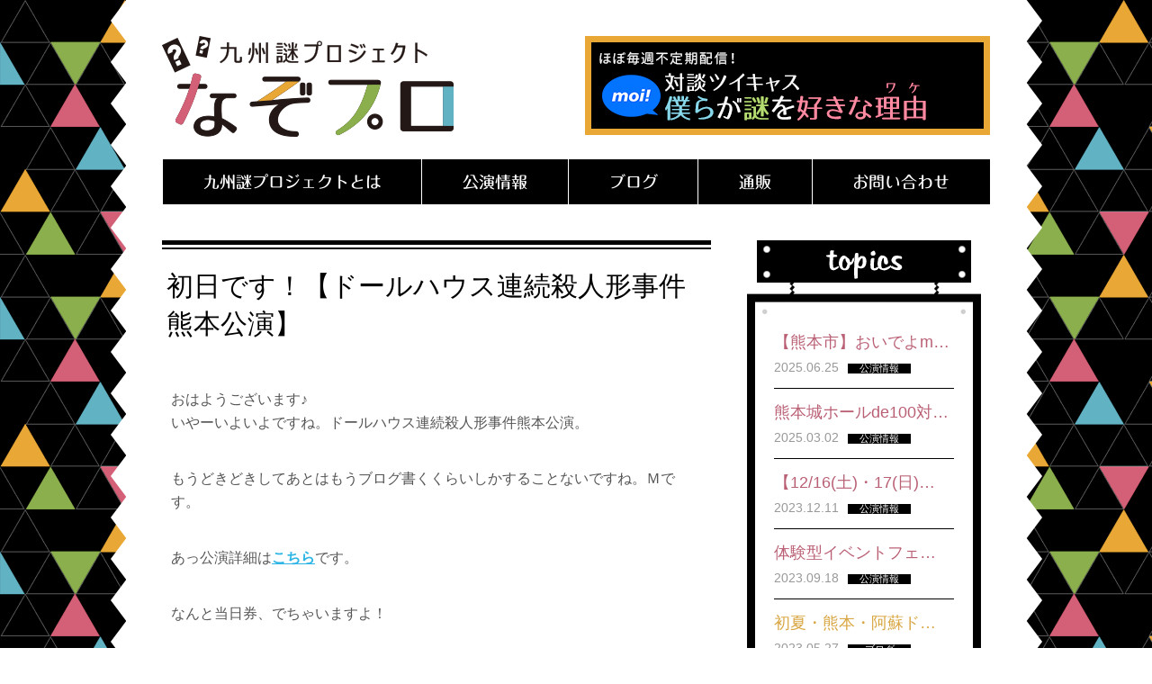

--- FILE ---
content_type: text/html; charset=UTF-8
request_url: https://kyusyunazo.com/%E5%88%9D%E6%97%A5%E3%81%A7%E3%81%99%EF%BC%81%E3%80%90%E3%83%89%E3%83%BC%E3%83%AB%E3%83%8F%E3%82%A6%E3%82%B9%E9%80%A3%E7%B6%9A%E6%AE%BA%E4%BA%BA%E5%BD%A2%E4%BA%8B%E4%BB%B6%E7%86%8A%E6%9C%AC%E5%85%AC/
body_size: 10058
content:
<!DOCTYPE html>
<html lang="ja">
<head>
	<meta charset="UTF-8">
	<meta name="viewport" content="width=device-width">
	<!-- Global site tag (gtag.js) - Google Analytics -->
	<script async src="https://www.googletagmanager.com/gtag/js?id=UA-38431149-2"></script>
	<script>
		window.dataLayer = window.dataLayer || [];

		function gtag() {
			dataLayer.push( arguments );
		}

		gtag( 'js', new Date() );
		gtag( 'config', 'UA-38431149-2' );
	</script>
	<title>初日です！【ドールハウス連続殺人形事件熊本公演】 ｜ 九州謎プロジェクト</title>
<meta name='robots' content='max-image-preview:large' />
<link rel='dns-prefetch' href='//webfonts.xserver.jp' />
<link rel="alternate" type="application/rss+xml" title="九州謎プロジェクト &raquo; 初日です！【ドールハウス連続殺人形事件熊本公演】 のコメントのフィード" href="https://kyusyunazo.com/%e5%88%9d%e6%97%a5%e3%81%a7%e3%81%99%ef%bc%81%e3%80%90%e3%83%89%e3%83%bc%e3%83%ab%e3%83%8f%e3%82%a6%e3%82%b9%e9%80%a3%e7%b6%9a%e6%ae%ba%e4%ba%ba%e5%bd%a2%e4%ba%8b%e4%bb%b6%e7%86%8a%e6%9c%ac%e5%85%ac/feed/" />
<script type="text/javascript">
window._wpemojiSettings = {"baseUrl":"https:\/\/s.w.org\/images\/core\/emoji\/14.0.0\/72x72\/","ext":".png","svgUrl":"https:\/\/s.w.org\/images\/core\/emoji\/14.0.0\/svg\/","svgExt":".svg","source":{"concatemoji":"https:\/\/kyusyunazo.com\/knazowp\/wp-includes\/js\/wp-emoji-release.min.js?ver=6.3.7"}};
/*! This file is auto-generated */
!function(i,n){var o,s,e;function c(e){try{var t={supportTests:e,timestamp:(new Date).valueOf()};sessionStorage.setItem(o,JSON.stringify(t))}catch(e){}}function p(e,t,n){e.clearRect(0,0,e.canvas.width,e.canvas.height),e.fillText(t,0,0);var t=new Uint32Array(e.getImageData(0,0,e.canvas.width,e.canvas.height).data),r=(e.clearRect(0,0,e.canvas.width,e.canvas.height),e.fillText(n,0,0),new Uint32Array(e.getImageData(0,0,e.canvas.width,e.canvas.height).data));return t.every(function(e,t){return e===r[t]})}function u(e,t,n){switch(t){case"flag":return n(e,"\ud83c\udff3\ufe0f\u200d\u26a7\ufe0f","\ud83c\udff3\ufe0f\u200b\u26a7\ufe0f")?!1:!n(e,"\ud83c\uddfa\ud83c\uddf3","\ud83c\uddfa\u200b\ud83c\uddf3")&&!n(e,"\ud83c\udff4\udb40\udc67\udb40\udc62\udb40\udc65\udb40\udc6e\udb40\udc67\udb40\udc7f","\ud83c\udff4\u200b\udb40\udc67\u200b\udb40\udc62\u200b\udb40\udc65\u200b\udb40\udc6e\u200b\udb40\udc67\u200b\udb40\udc7f");case"emoji":return!n(e,"\ud83e\udef1\ud83c\udffb\u200d\ud83e\udef2\ud83c\udfff","\ud83e\udef1\ud83c\udffb\u200b\ud83e\udef2\ud83c\udfff")}return!1}function f(e,t,n){var r="undefined"!=typeof WorkerGlobalScope&&self instanceof WorkerGlobalScope?new OffscreenCanvas(300,150):i.createElement("canvas"),a=r.getContext("2d",{willReadFrequently:!0}),o=(a.textBaseline="top",a.font="600 32px Arial",{});return e.forEach(function(e){o[e]=t(a,e,n)}),o}function t(e){var t=i.createElement("script");t.src=e,t.defer=!0,i.head.appendChild(t)}"undefined"!=typeof Promise&&(o="wpEmojiSettingsSupports",s=["flag","emoji"],n.supports={everything:!0,everythingExceptFlag:!0},e=new Promise(function(e){i.addEventListener("DOMContentLoaded",e,{once:!0})}),new Promise(function(t){var n=function(){try{var e=JSON.parse(sessionStorage.getItem(o));if("object"==typeof e&&"number"==typeof e.timestamp&&(new Date).valueOf()<e.timestamp+604800&&"object"==typeof e.supportTests)return e.supportTests}catch(e){}return null}();if(!n){if("undefined"!=typeof Worker&&"undefined"!=typeof OffscreenCanvas&&"undefined"!=typeof URL&&URL.createObjectURL&&"undefined"!=typeof Blob)try{var e="postMessage("+f.toString()+"("+[JSON.stringify(s),u.toString(),p.toString()].join(",")+"));",r=new Blob([e],{type:"text/javascript"}),a=new Worker(URL.createObjectURL(r),{name:"wpTestEmojiSupports"});return void(a.onmessage=function(e){c(n=e.data),a.terminate(),t(n)})}catch(e){}c(n=f(s,u,p))}t(n)}).then(function(e){for(var t in e)n.supports[t]=e[t],n.supports.everything=n.supports.everything&&n.supports[t],"flag"!==t&&(n.supports.everythingExceptFlag=n.supports.everythingExceptFlag&&n.supports[t]);n.supports.everythingExceptFlag=n.supports.everythingExceptFlag&&!n.supports.flag,n.DOMReady=!1,n.readyCallback=function(){n.DOMReady=!0}}).then(function(){return e}).then(function(){var e;n.supports.everything||(n.readyCallback(),(e=n.source||{}).concatemoji?t(e.concatemoji):e.wpemoji&&e.twemoji&&(t(e.twemoji),t(e.wpemoji)))}))}((window,document),window._wpemojiSettings);
</script>
<style type="text/css">
img.wp-smiley,
img.emoji {
	display: inline !important;
	border: none !important;
	box-shadow: none !important;
	height: 1em !important;
	width: 1em !important;
	margin: 0 0.07em !important;
	vertical-align: -0.1em !important;
	background: none !important;
	padding: 0 !important;
}
</style>
	<link rel='stylesheet' id='wp-block-library-css' href='https://kyusyunazo.com/knazowp/wp-includes/css/dist/block-library/style.min.css?ver=6.3.7' type='text/css' media='all' />
<style id='snow-monkey-forms-control-checkboxes-style-inline-css' type='text/css'>
@media (min-width:640px){.smf-form .smf-item .smf-checkboxes-control__control>.smf-label{display:inline-block;margin-right:var(--_margin-1)}}.smf-form .smf-item .smf-checkboxes-control--horizontal .smf-checkboxes-control__control>.smf-label{display:inline-block}.smf-form .smf-item .smf-checkboxes-control--vertical .smf-checkboxes-control__control>.smf-label{display:block}.smf-form .smf-item .smf-checkbox-control{align-items:center;align-items:flex-start;display:inline-flex}@supports ((-webkit-appearance:none) or (appearance:none)) or (-moz-appearance:none){.smf-form .smf-item .smf-checkbox-control__control{--_border-radius:var(--_global--border-radius);--_transition-duration:var(--_global--transition-duration);--_transition-function-timing:var(--_global--transition-function-timing);--_transition-delay:var(--_global--transition-delay);-webkit-appearance:none;appearance:none;background-color:var(--_color-white);border:1px solid var(--_form-control-border-color);border-radius:var(--_border-radius);box-shadow:inset 0 1px 1px rgba(0,0,0,.035);cursor:pointer;display:inline-block;height:16px;outline:0;position:relative;transition:border var(--_transition-duration) var(--_transition-function-timing) var(--_transition-delay);width:16px}.smf-form .smf-item .smf-checkbox-control__control:hover{border-color:var(--_form-control-border-color-hover)}.smf-form .smf-item .smf-checkbox-control__control:active,.smf-form .smf-item .smf-checkbox-control__control:focus,.smf-form .smf-item .smf-checkbox-control__control:focus-within,.smf-form .smf-item .smf-checkbox-control__control[aria-selected=true]{border-color:var(--_form-control-border-color-focus)}.smf-form .smf-item .smf-checkbox-control__control>input,.smf-form .smf-item .smf-checkbox-control__control>textarea{border:none;outline:none}.smf-form .smf-item .smf-checkbox-control__control:before{border-color:var(--_color-white);border-style:solid;border-width:0 2px 2px 0;height:8px;left:calc(50% - 3px);margin:0!important;top:calc(50% - 5px);transform:rotate(45deg);visibility:hidden;width:6px}.smf-form .smf-item .smf-checkbox-control__control:checked{background-color:#3a87fd;border-color:#3a87fd}.smf-form .smf-item .smf-checkbox-control__control:checked:before{content:"";display:block;position:absolute;visibility:visible}.smf-form .smf-item .smf-checkbox-control__control:disabled{background-color:var(--_lightest-color-gray)}.smf-form .smf-item .smf-checkbox-control__control:disabled:before{border-color:var(--_dark-color-gray)}}.smf-form .smf-item .smf-checkbox-control__control{margin-right:var(--_margin-2);margin-top:calc(var(--_half-leading)*1em)}
</style>
<style id='snow-monkey-forms-control-email-style-inline-css' type='text/css'>
.smf-form .smf-item .smf-text-control__control{--_border-radius:var(--_global--border-radius);--_transition-duration:var(--_global--transition-duration);--_transition-function-timing:var(--_global--transition-function-timing);--_transition-delay:var(--_global--transition-delay);background-color:var(--_color-white);border:1px solid var(--_form-control-border-color);border-radius:var(--_border-radius);box-shadow:inset 0 1px 1px rgba(0,0,0,.035);max-width:100%;outline:0;padding:var(--_padding-2);transition:border var(--_transition-duration) var(--_transition-function-timing) var(--_transition-delay)}.smf-form .smf-item .smf-text-control__control:hover{border-color:var(--_form-control-border-color-hover)}.smf-form .smf-item .smf-text-control__control:active,.smf-form .smf-item .smf-text-control__control:focus,.smf-form .smf-item .smf-text-control__control:focus-within,.smf-form .smf-item .smf-text-control__control[aria-selected=true]{border-color:var(--_form-control-border-color-focus)}.smf-form .smf-item .smf-text-control__control>input,.smf-form .smf-item .smf-text-control__control>textarea{border:none;outline:none}.smf-form .smf-item .smf-text-control__control:disabled{background-color:var(--_lightest-color-gray)}textarea.smf-form .smf-item .smf-text-control__control{height:auto;width:100%}
</style>
<style id='snow-monkey-forms-control-file-style-inline-css' type='text/css'>
.smf-form .smf-item .smf-file-control{position:relative}.smf-form .smf-item .smf-file-control__filename,.smf-form .smf-item .smf-file-control__label{display:none}.smf-form .smf-item .smf-file-control>label{position:relative}@supports ((-webkit-appearance:none) or (appearance:none)) or (-moz-appearance:none){.smf-form .smf-item .smf-file-control:before{bottom:-3px;content:"";display:block;left:-3px;position:absolute;right:-3px;top:-3px}.smf-form .smf-item .smf-file-control:active:before,.smf-form .smf-item .smf-file-control:focus-within:before,.smf-form .smf-item .smf-file-control:focus:before{border:1px solid var(--_form-control-border-color-focus);border-radius:var(--_global--border-radius)}.smf-form .smf-item .smf-file-control>label{align-items:center;display:inline-flex;flex-wrap:nowrap}.smf-form .smf-item .smf-file-control>label>*{flex:0 0 auto}.smf-form .smf-item .smf-file-control__control{display:none}.smf-form .smf-item .smf-file-control__label{--_border-radius:var(--_global--border-radius);--_transition-duration:var(--_global--transition-duration);--_transition-function-timing:var(--_global--transition-function-timing);--_transition-delay:var(--_global--transition-delay);background-color:var(--_lighter-color-gray);background-image:linear-gradient(180deg,#fff,var(--_lighter-color-gray));border:1px solid var(--_form-control-border-color);border-radius:var(--_border-radius);border-radius:var(--_global--border-radius);color:var(--_color-text);cursor:pointer;display:inline-block;outline:0;padding:var(--_padding-2) var(--_padding-1);text-decoration:none;transition:border var(--_transition-duration) var(--_transition-function-timing) var(--_transition-delay)}.smf-form .smf-item .smf-file-control__label:hover{border-color:var(--_form-control-border-color-hover)}.smf-form .smf-item .smf-file-control__label:active,.smf-form .smf-item .smf-file-control__label:focus,.smf-form .smf-item .smf-file-control__label:focus-within,.smf-form .smf-item .smf-file-control__label[aria-selected=true]{border-color:var(--_form-control-border-color-focus)}.smf-form .smf-item .smf-file-control__label>input,.smf-form .smf-item .smf-file-control__label>textarea{border:none;outline:none}.smf-form .smf-item .smf-file-control__filename{display:inline-block;margin-left:1em}.smf-form .smf-item .smf-file-control__value{margin-top:.25em}}
</style>
<style id='snow-monkey-forms-item-style-inline-css' type='text/css'>
.smf-item label{cursor:pointer}.smf-item__description{--_font-size-level:-1;color:var(--_dark-color-gray);font-size:var(--_font-size);line-height:var(--_line-height);margin-top:var(--_margin-2)}
</style>
<style id='snow-monkey-forms-control-radio-buttons-style-inline-css' type='text/css'>
@media (min-width:640px){.smf-form .smf-item .smf-radio-buttons-control__control>.smf-label{display:inline-block;margin-right:var(--_margin-1)}}.smf-form .smf-item .smf-radio-buttons-control--horizontal .smf-radio-buttons-control__control>.smf-label{display:inline-block}.smf-form .smf-item .smf-radio-buttons-control--vertical .smf-radio-buttons-control__control>.smf-label{display:block}.smf-form .smf-item .smf-radio-button-control{align-items:center;display:inline-flex}@supports ((-webkit-appearance:none) or (appearance:none)) or (-moz-appearance:none){.smf-form .smf-item .smf-radio-button-control__control{--_border-radius:var(--_global--border-radius);--_transition-duration:var(--_global--transition-duration);--_transition-function-timing:var(--_global--transition-function-timing);--_transition-delay:var(--_global--transition-delay);-webkit-appearance:none;appearance:none;background-color:var(--_color-white);border:1px solid var(--_form-control-border-color);border-radius:var(--_border-radius);border-radius:100%;box-shadow:inset 0 1px 1px rgba(0,0,0,.035);cursor:pointer;display:inline-block;height:16px;outline:0;position:relative;transition:border var(--_transition-duration) var(--_transition-function-timing) var(--_transition-delay);width:16px}.smf-form .smf-item .smf-radio-button-control__control:hover{border-color:var(--_form-control-border-color-hover)}.smf-form .smf-item .smf-radio-button-control__control:active,.smf-form .smf-item .smf-radio-button-control__control:focus,.smf-form .smf-item .smf-radio-button-control__control:focus-within,.smf-form .smf-item .smf-radio-button-control__control[aria-selected=true]{border-color:var(--_form-control-border-color-focus)}.smf-form .smf-item .smf-radio-button-control__control>input,.smf-form .smf-item .smf-radio-button-control__control>textarea{border:none;outline:none}.smf-form .smf-item .smf-radio-button-control__control:before{background-color:var(--_color-white);border-radius:100%;height:6px;left:calc(50% - 3px);margin:0!important;overflow:hidden;top:calc(50% - 3px);visibility:hidden;width:6px}.smf-form .smf-item .smf-radio-button-control__control:checked{background-color:#3a87fd;border-color:#3a87fd}.smf-form .smf-item .smf-radio-button-control__control:checked:before{content:"";display:block;position:absolute;visibility:visible}.smf-form .smf-item .smf-radio-button-control__control:disabled{background-color:var(--_lightest-color-gray)}.smf-form .smf-item .smf-radio-button-control__control:disabled:before{background-color:var(--_dark-color-gray)}}.smf-form .smf-item .smf-radio-button-control{align-items:flex-start}.smf-form .smf-item .smf-radio-button-control__control{margin-right:var(--_margin-2);margin-top:calc(var(--_half-leading)*1em)}
</style>
<style id='snow-monkey-forms-control-select-style-inline-css' type='text/css'>
.smf-form .smf-item .smf-select-control{display:inline-block}.smf-form .smf-item .smf-select-control__toggle{display:none}@supports ((-webkit-appearance:none) or (appearance:none)) or (-moz-appearance:none){.smf-form .smf-item .smf-select-control{position:relative}.smf-form .smf-item .smf-select-control__control{--_border-radius:var(--_global--border-radius);--_transition-duration:var(--_global--transition-duration);--_transition-function-timing:var(--_global--transition-function-timing);--_transition-delay:var(--_global--transition-delay);-webkit-appearance:none;appearance:none;background-color:initial;border:1px solid var(--_form-control-border-color);border-radius:var(--_border-radius);cursor:pointer;display:inline-block;line-height:1;max-width:100%;outline:0;padding:var(--_padding-1) var(--_padding2) var(--_padding-1) var(--_padding-1);position:relative;transition:border var(--_transition-duration) var(--_transition-function-timing) var(--_transition-delay);z-index:1}.smf-form .smf-item .smf-select-control__control:hover{border-color:var(--_form-control-border-color-hover)}.smf-form .smf-item .smf-select-control__control:active,.smf-form .smf-item .smf-select-control__control:focus,.smf-form .smf-item .smf-select-control__control:focus-within,.smf-form .smf-item .smf-select-control__control[aria-selected=true]{border-color:var(--_form-control-border-color-focus)}.smf-form .smf-item .smf-select-control__control>input,.smf-form .smf-item .smf-select-control__control>textarea{border:none;outline:none}.smf-form .smf-item .smf-select-control__control:focus+.smf-select-control__toggle:before{border-color:#3a87fd}.smf-form .smf-item .smf-select-control__control:disabled+.smf-select-control__toggle{background-color:var(--_lightest-color-gray)}.smf-form .smf-item .smf-select-control__toggle{background-color:var(--_color-white);bottom:0;display:block;left:0;position:absolute;right:0;top:0;z-index:0}.smf-form .smf-item .smf-select-control__toggle:before{border-color:currentcolor;border-style:solid;border-width:0 1px 1px 0;content:"";display:block;height:6px;position:absolute;right:calc(var(--_s-1) - 6px);top:calc(50% - 4px);transform:rotate(45deg);width:6px}}
</style>
<style id='snow-monkey-forms-control-tel-style-inline-css' type='text/css'>
.smf-form .smf-item .smf-text-control__control{--_border-radius:var(--_global--border-radius);--_transition-duration:var(--_global--transition-duration);--_transition-function-timing:var(--_global--transition-function-timing);--_transition-delay:var(--_global--transition-delay);background-color:var(--_color-white);border:1px solid var(--_form-control-border-color);border-radius:var(--_border-radius);box-shadow:inset 0 1px 1px rgba(0,0,0,.035);max-width:100%;outline:0;padding:var(--_padding-2);transition:border var(--_transition-duration) var(--_transition-function-timing) var(--_transition-delay)}.smf-form .smf-item .smf-text-control__control:hover{border-color:var(--_form-control-border-color-hover)}.smf-form .smf-item .smf-text-control__control:active,.smf-form .smf-item .smf-text-control__control:focus,.smf-form .smf-item .smf-text-control__control:focus-within,.smf-form .smf-item .smf-text-control__control[aria-selected=true]{border-color:var(--_form-control-border-color-focus)}.smf-form .smf-item .smf-text-control__control>input,.smf-form .smf-item .smf-text-control__control>textarea{border:none;outline:none}.smf-form .smf-item .smf-text-control__control:disabled{background-color:var(--_lightest-color-gray)}textarea.smf-form .smf-item .smf-text-control__control{height:auto;width:100%}
</style>
<style id='snow-monkey-forms-control-text-style-inline-css' type='text/css'>
.smf-form .smf-item .smf-text-control__control{--_border-radius:var(--_global--border-radius);--_transition-duration:var(--_global--transition-duration);--_transition-function-timing:var(--_global--transition-function-timing);--_transition-delay:var(--_global--transition-delay);background-color:var(--_color-white);border:1px solid var(--_form-control-border-color);border-radius:var(--_border-radius);box-shadow:inset 0 1px 1px rgba(0,0,0,.035);max-width:100%;outline:0;padding:var(--_padding-2);transition:border var(--_transition-duration) var(--_transition-function-timing) var(--_transition-delay)}.smf-form .smf-item .smf-text-control__control:hover{border-color:var(--_form-control-border-color-hover)}.smf-form .smf-item .smf-text-control__control:active,.smf-form .smf-item .smf-text-control__control:focus,.smf-form .smf-item .smf-text-control__control:focus-within,.smf-form .smf-item .smf-text-control__control[aria-selected=true]{border-color:var(--_form-control-border-color-focus)}.smf-form .smf-item .smf-text-control__control>input,.smf-form .smf-item .smf-text-control__control>textarea{border:none;outline:none}.smf-form .smf-item .smf-text-control__control:disabled{background-color:var(--_lightest-color-gray)}textarea.smf-form .smf-item .smf-text-control__control{height:auto;width:100%}
</style>
<style id='snow-monkey-forms-control-textarea-style-inline-css' type='text/css'>
.smf-form .smf-item .smf-textarea-control__control{--_border-radius:var(--_global--border-radius);--_transition-duration:var(--_global--transition-duration);--_transition-function-timing:var(--_global--transition-function-timing);--_transition-delay:var(--_global--transition-delay);background-color:var(--_color-white);border:1px solid var(--_form-control-border-color);border-radius:var(--_border-radius);box-shadow:inset 0 1px 1px rgba(0,0,0,.035);display:block;max-width:100%;outline:0;padding:var(--_padding-2);transition:border var(--_transition-duration) var(--_transition-function-timing) var(--_transition-delay);width:100%}.smf-form .smf-item .smf-textarea-control__control:hover{border-color:var(--_form-control-border-color-hover)}.smf-form .smf-item .smf-textarea-control__control:active,.smf-form .smf-item .smf-textarea-control__control:focus,.smf-form .smf-item .smf-textarea-control__control:focus-within,.smf-form .smf-item .smf-textarea-control__control[aria-selected=true]{border-color:var(--_form-control-border-color-focus)}.smf-form .smf-item .smf-textarea-control__control>input,.smf-form .smf-item .smf-textarea-control__control>textarea{border:none;outline:none}.smf-form .smf-item .smf-textarea-control__control:disabled{background-color:var(--_lightest-color-gray)}textarea.smf-form .smf-item .smf-textarea-control__control{height:auto;width:100%}
</style>
<style id='snow-monkey-forms-control-url-style-inline-css' type='text/css'>
.smf-form .smf-item .smf-text-control__control{--_border-radius:var(--_global--border-radius);--_transition-duration:var(--_global--transition-duration);--_transition-function-timing:var(--_global--transition-function-timing);--_transition-delay:var(--_global--transition-delay);background-color:var(--_color-white);border:1px solid var(--_form-control-border-color);border-radius:var(--_border-radius);box-shadow:inset 0 1px 1px rgba(0,0,0,.035);max-width:100%;outline:0;padding:var(--_padding-2);transition:border var(--_transition-duration) var(--_transition-function-timing) var(--_transition-delay)}.smf-form .smf-item .smf-text-control__control:hover{border-color:var(--_form-control-border-color-hover)}.smf-form .smf-item .smf-text-control__control:active,.smf-form .smf-item .smf-text-control__control:focus,.smf-form .smf-item .smf-text-control__control:focus-within,.smf-form .smf-item .smf-text-control__control[aria-selected=true]{border-color:var(--_form-control-border-color-focus)}.smf-form .smf-item .smf-text-control__control>input,.smf-form .smf-item .smf-text-control__control>textarea{border:none;outline:none}.smf-form .smf-item .smf-text-control__control:disabled{background-color:var(--_lightest-color-gray)}textarea.smf-form .smf-item .smf-text-control__control{height:auto;width:100%}
</style>
<link rel='stylesheet' id='snow-monkey-forms@fallback-css' href='https://kyusyunazo.com/knazowp/wp-content/plugins/snow-monkey-forms/dist/css/fallback.css?ver=1697178663' type='text/css' media='all' />
<link rel='stylesheet' id='snow-monkey-forms-css' href='https://kyusyunazo.com/knazowp/wp-content/plugins/snow-monkey-forms/dist/css/app.css?ver=1697178663' type='text/css' media='all' />
<style id='classic-theme-styles-inline-css' type='text/css'>
/*! This file is auto-generated */
.wp-block-button__link{color:#fff;background-color:#32373c;border-radius:9999px;box-shadow:none;text-decoration:none;padding:calc(.667em + 2px) calc(1.333em + 2px);font-size:1.125em}.wp-block-file__button{background:#32373c;color:#fff;text-decoration:none}
</style>
<style id='global-styles-inline-css' type='text/css'>
body{--wp--preset--color--black: #000000;--wp--preset--color--cyan-bluish-gray: #abb8c3;--wp--preset--color--white: #ffffff;--wp--preset--color--pale-pink: #f78da7;--wp--preset--color--vivid-red: #cf2e2e;--wp--preset--color--luminous-vivid-orange: #ff6900;--wp--preset--color--luminous-vivid-amber: #fcb900;--wp--preset--color--light-green-cyan: #7bdcb5;--wp--preset--color--vivid-green-cyan: #00d084;--wp--preset--color--pale-cyan-blue: #8ed1fc;--wp--preset--color--vivid-cyan-blue: #0693e3;--wp--preset--color--vivid-purple: #9b51e0;--wp--preset--gradient--vivid-cyan-blue-to-vivid-purple: linear-gradient(135deg,rgba(6,147,227,1) 0%,rgb(155,81,224) 100%);--wp--preset--gradient--light-green-cyan-to-vivid-green-cyan: linear-gradient(135deg,rgb(122,220,180) 0%,rgb(0,208,130) 100%);--wp--preset--gradient--luminous-vivid-amber-to-luminous-vivid-orange: linear-gradient(135deg,rgba(252,185,0,1) 0%,rgba(255,105,0,1) 100%);--wp--preset--gradient--luminous-vivid-orange-to-vivid-red: linear-gradient(135deg,rgba(255,105,0,1) 0%,rgb(207,46,46) 100%);--wp--preset--gradient--very-light-gray-to-cyan-bluish-gray: linear-gradient(135deg,rgb(238,238,238) 0%,rgb(169,184,195) 100%);--wp--preset--gradient--cool-to-warm-spectrum: linear-gradient(135deg,rgb(74,234,220) 0%,rgb(151,120,209) 20%,rgb(207,42,186) 40%,rgb(238,44,130) 60%,rgb(251,105,98) 80%,rgb(254,248,76) 100%);--wp--preset--gradient--blush-light-purple: linear-gradient(135deg,rgb(255,206,236) 0%,rgb(152,150,240) 100%);--wp--preset--gradient--blush-bordeaux: linear-gradient(135deg,rgb(254,205,165) 0%,rgb(254,45,45) 50%,rgb(107,0,62) 100%);--wp--preset--gradient--luminous-dusk: linear-gradient(135deg,rgb(255,203,112) 0%,rgb(199,81,192) 50%,rgb(65,88,208) 100%);--wp--preset--gradient--pale-ocean: linear-gradient(135deg,rgb(255,245,203) 0%,rgb(182,227,212) 50%,rgb(51,167,181) 100%);--wp--preset--gradient--electric-grass: linear-gradient(135deg,rgb(202,248,128) 0%,rgb(113,206,126) 100%);--wp--preset--gradient--midnight: linear-gradient(135deg,rgb(2,3,129) 0%,rgb(40,116,252) 100%);--wp--preset--font-size--small: 13px;--wp--preset--font-size--medium: 20px;--wp--preset--font-size--large: 36px;--wp--preset--font-size--x-large: 42px;--wp--preset--spacing--20: 0.44rem;--wp--preset--spacing--30: 0.67rem;--wp--preset--spacing--40: 1rem;--wp--preset--spacing--50: 1.5rem;--wp--preset--spacing--60: 2.25rem;--wp--preset--spacing--70: 3.38rem;--wp--preset--spacing--80: 5.06rem;--wp--preset--shadow--natural: 6px 6px 9px rgba(0, 0, 0, 0.2);--wp--preset--shadow--deep: 12px 12px 50px rgba(0, 0, 0, 0.4);--wp--preset--shadow--sharp: 6px 6px 0px rgba(0, 0, 0, 0.2);--wp--preset--shadow--outlined: 6px 6px 0px -3px rgba(255, 255, 255, 1), 6px 6px rgba(0, 0, 0, 1);--wp--preset--shadow--crisp: 6px 6px 0px rgba(0, 0, 0, 1);}:where(.is-layout-flex){gap: 0.5em;}:where(.is-layout-grid){gap: 0.5em;}body .is-layout-flow > .alignleft{float: left;margin-inline-start: 0;margin-inline-end: 2em;}body .is-layout-flow > .alignright{float: right;margin-inline-start: 2em;margin-inline-end: 0;}body .is-layout-flow > .aligncenter{margin-left: auto !important;margin-right: auto !important;}body .is-layout-constrained > .alignleft{float: left;margin-inline-start: 0;margin-inline-end: 2em;}body .is-layout-constrained > .alignright{float: right;margin-inline-start: 2em;margin-inline-end: 0;}body .is-layout-constrained > .aligncenter{margin-left: auto !important;margin-right: auto !important;}body .is-layout-constrained > :where(:not(.alignleft):not(.alignright):not(.alignfull)){max-width: var(--wp--style--global--content-size);margin-left: auto !important;margin-right: auto !important;}body .is-layout-constrained > .alignwide{max-width: var(--wp--style--global--wide-size);}body .is-layout-flex{display: flex;}body .is-layout-flex{flex-wrap: wrap;align-items: center;}body .is-layout-flex > *{margin: 0;}body .is-layout-grid{display: grid;}body .is-layout-grid > *{margin: 0;}:where(.wp-block-columns.is-layout-flex){gap: 2em;}:where(.wp-block-columns.is-layout-grid){gap: 2em;}:where(.wp-block-post-template.is-layout-flex){gap: 1.25em;}:where(.wp-block-post-template.is-layout-grid){gap: 1.25em;}.has-black-color{color: var(--wp--preset--color--black) !important;}.has-cyan-bluish-gray-color{color: var(--wp--preset--color--cyan-bluish-gray) !important;}.has-white-color{color: var(--wp--preset--color--white) !important;}.has-pale-pink-color{color: var(--wp--preset--color--pale-pink) !important;}.has-vivid-red-color{color: var(--wp--preset--color--vivid-red) !important;}.has-luminous-vivid-orange-color{color: var(--wp--preset--color--luminous-vivid-orange) !important;}.has-luminous-vivid-amber-color{color: var(--wp--preset--color--luminous-vivid-amber) !important;}.has-light-green-cyan-color{color: var(--wp--preset--color--light-green-cyan) !important;}.has-vivid-green-cyan-color{color: var(--wp--preset--color--vivid-green-cyan) !important;}.has-pale-cyan-blue-color{color: var(--wp--preset--color--pale-cyan-blue) !important;}.has-vivid-cyan-blue-color{color: var(--wp--preset--color--vivid-cyan-blue) !important;}.has-vivid-purple-color{color: var(--wp--preset--color--vivid-purple) !important;}.has-black-background-color{background-color: var(--wp--preset--color--black) !important;}.has-cyan-bluish-gray-background-color{background-color: var(--wp--preset--color--cyan-bluish-gray) !important;}.has-white-background-color{background-color: var(--wp--preset--color--white) !important;}.has-pale-pink-background-color{background-color: var(--wp--preset--color--pale-pink) !important;}.has-vivid-red-background-color{background-color: var(--wp--preset--color--vivid-red) !important;}.has-luminous-vivid-orange-background-color{background-color: var(--wp--preset--color--luminous-vivid-orange) !important;}.has-luminous-vivid-amber-background-color{background-color: var(--wp--preset--color--luminous-vivid-amber) !important;}.has-light-green-cyan-background-color{background-color: var(--wp--preset--color--light-green-cyan) !important;}.has-vivid-green-cyan-background-color{background-color: var(--wp--preset--color--vivid-green-cyan) !important;}.has-pale-cyan-blue-background-color{background-color: var(--wp--preset--color--pale-cyan-blue) !important;}.has-vivid-cyan-blue-background-color{background-color: var(--wp--preset--color--vivid-cyan-blue) !important;}.has-vivid-purple-background-color{background-color: var(--wp--preset--color--vivid-purple) !important;}.has-black-border-color{border-color: var(--wp--preset--color--black) !important;}.has-cyan-bluish-gray-border-color{border-color: var(--wp--preset--color--cyan-bluish-gray) !important;}.has-white-border-color{border-color: var(--wp--preset--color--white) !important;}.has-pale-pink-border-color{border-color: var(--wp--preset--color--pale-pink) !important;}.has-vivid-red-border-color{border-color: var(--wp--preset--color--vivid-red) !important;}.has-luminous-vivid-orange-border-color{border-color: var(--wp--preset--color--luminous-vivid-orange) !important;}.has-luminous-vivid-amber-border-color{border-color: var(--wp--preset--color--luminous-vivid-amber) !important;}.has-light-green-cyan-border-color{border-color: var(--wp--preset--color--light-green-cyan) !important;}.has-vivid-green-cyan-border-color{border-color: var(--wp--preset--color--vivid-green-cyan) !important;}.has-pale-cyan-blue-border-color{border-color: var(--wp--preset--color--pale-cyan-blue) !important;}.has-vivid-cyan-blue-border-color{border-color: var(--wp--preset--color--vivid-cyan-blue) !important;}.has-vivid-purple-border-color{border-color: var(--wp--preset--color--vivid-purple) !important;}.has-vivid-cyan-blue-to-vivid-purple-gradient-background{background: var(--wp--preset--gradient--vivid-cyan-blue-to-vivid-purple) !important;}.has-light-green-cyan-to-vivid-green-cyan-gradient-background{background: var(--wp--preset--gradient--light-green-cyan-to-vivid-green-cyan) !important;}.has-luminous-vivid-amber-to-luminous-vivid-orange-gradient-background{background: var(--wp--preset--gradient--luminous-vivid-amber-to-luminous-vivid-orange) !important;}.has-luminous-vivid-orange-to-vivid-red-gradient-background{background: var(--wp--preset--gradient--luminous-vivid-orange-to-vivid-red) !important;}.has-very-light-gray-to-cyan-bluish-gray-gradient-background{background: var(--wp--preset--gradient--very-light-gray-to-cyan-bluish-gray) !important;}.has-cool-to-warm-spectrum-gradient-background{background: var(--wp--preset--gradient--cool-to-warm-spectrum) !important;}.has-blush-light-purple-gradient-background{background: var(--wp--preset--gradient--blush-light-purple) !important;}.has-blush-bordeaux-gradient-background{background: var(--wp--preset--gradient--blush-bordeaux) !important;}.has-luminous-dusk-gradient-background{background: var(--wp--preset--gradient--luminous-dusk) !important;}.has-pale-ocean-gradient-background{background: var(--wp--preset--gradient--pale-ocean) !important;}.has-electric-grass-gradient-background{background: var(--wp--preset--gradient--electric-grass) !important;}.has-midnight-gradient-background{background: var(--wp--preset--gradient--midnight) !important;}.has-small-font-size{font-size: var(--wp--preset--font-size--small) !important;}.has-medium-font-size{font-size: var(--wp--preset--font-size--medium) !important;}.has-large-font-size{font-size: var(--wp--preset--font-size--large) !important;}.has-x-large-font-size{font-size: var(--wp--preset--font-size--x-large) !important;}
.wp-block-navigation a:where(:not(.wp-element-button)){color: inherit;}
:where(.wp-block-post-template.is-layout-flex){gap: 1.25em;}:where(.wp-block-post-template.is-layout-grid){gap: 1.25em;}
:where(.wp-block-columns.is-layout-flex){gap: 2em;}:where(.wp-block-columns.is-layout-grid){gap: 2em;}
.wp-block-pullquote{font-size: 1.5em;line-height: 1.6;}
</style>
<link rel='stylesheet' id='custom-reset-css' href='https://kyusyunazo.com/knazowp/wp-content/themes/nazopro/css/reset.css?ver=20211230101151' type='text/css' media='all' />
<link rel='stylesheet' id='nazopro-css' href='https://kyusyunazo.com/knazowp/wp-content/themes/nazopro/style.min.css?ver=20211230101151' type='text/css' media='all' />
<style id='akismet-widget-style-inline-css' type='text/css'>

			.a-stats {
				--akismet-color-mid-green: #357b49;
				--akismet-color-white: #fff;
				--akismet-color-light-grey: #f6f7f7;

				max-width: 350px;
				width: auto;
			}

			.a-stats * {
				all: unset;
				box-sizing: border-box;
			}

			.a-stats strong {
				font-weight: 600;
			}

			.a-stats a.a-stats__link,
			.a-stats a.a-stats__link:visited,
			.a-stats a.a-stats__link:active {
				background: var(--akismet-color-mid-green);
				border: none;
				box-shadow: none;
				border-radius: 8px;
				color: var(--akismet-color-white);
				cursor: pointer;
				display: block;
				font-family: -apple-system, BlinkMacSystemFont, 'Segoe UI', 'Roboto', 'Oxygen-Sans', 'Ubuntu', 'Cantarell', 'Helvetica Neue', sans-serif;
				font-weight: 500;
				padding: 12px;
				text-align: center;
				text-decoration: none;
				transition: all 0.2s ease;
			}

			/* Extra specificity to deal with TwentyTwentyOne focus style */
			.widget .a-stats a.a-stats__link:focus {
				background: var(--akismet-color-mid-green);
				color: var(--akismet-color-white);
				text-decoration: none;
			}

			.a-stats a.a-stats__link:hover {
				filter: brightness(110%);
				box-shadow: 0 4px 12px rgba(0, 0, 0, 0.06), 0 0 2px rgba(0, 0, 0, 0.16);
			}

			.a-stats .count {
				color: var(--akismet-color-white);
				display: block;
				font-size: 1.5em;
				line-height: 1.4;
				padding: 0 13px;
				white-space: nowrap;
			}
		
</style>
<script type='text/javascript' src='https://kyusyunazo.com/knazowp/wp-includes/js/jquery/jquery.min.js?ver=3.7.0' id='jquery-core-js'></script>
<script type='text/javascript' src='https://kyusyunazo.com/knazowp/wp-includes/js/jquery/jquery-migrate.min.js?ver=3.4.1' id='jquery-migrate-js'></script>
<script type='text/javascript' src='https://kyusyunazo.com/knazowp/wp-content/themes/nazopro/assets/js/common.js?ver=20211230091414' id='nazopro-js'></script>
<script type='text/javascript' src='//webfonts.xserver.jp/js/xserver.js?ver=6.3.7' id='xserver-web-font-js'></script>
<link rel="https://api.w.org/" href="https://kyusyunazo.com/wp-json/" /><link rel="alternate" type="application/json" href="https://kyusyunazo.com/wp-json/wp/v2/posts/818" /><link rel="EditURI" type="application/rsd+xml" title="RSD" href="https://kyusyunazo.com/knazowp/xmlrpc.php?rsd" />
<meta name="generator" content="WordPress 6.3.7" />
<link rel="canonical" href="https://kyusyunazo.com/%e5%88%9d%e6%97%a5%e3%81%a7%e3%81%99%ef%bc%81%e3%80%90%e3%83%89%e3%83%bc%e3%83%ab%e3%83%8f%e3%82%a6%e3%82%b9%e9%80%a3%e7%b6%9a%e6%ae%ba%e4%ba%ba%e5%bd%a2%e4%ba%8b%e4%bb%b6%e7%86%8a%e6%9c%ac%e5%85%ac/" />
<link rel='shortlink' href='https://kyusyunazo.com/?p=818' />
<link rel="alternate" type="application/json+oembed" href="https://kyusyunazo.com/wp-json/oembed/1.0/embed?url=https%3A%2F%2Fkyusyunazo.com%2F%25e5%2588%259d%25e6%2597%25a5%25e3%2581%25a7%25e3%2581%2599%25ef%25bc%2581%25e3%2580%2590%25e3%2583%2589%25e3%2583%25bc%25e3%2583%25ab%25e3%2583%258f%25e3%2582%25a6%25e3%2582%25b9%25e9%2580%25a3%25e7%25b6%259a%25e6%25ae%25ba%25e4%25ba%25ba%25e5%25bd%25a2%25e4%25ba%258b%25e4%25bb%25b6%25e7%2586%258a%25e6%259c%25ac%25e5%2585%25ac%2F" />
<link rel="alternate" type="text/xml+oembed" href="https://kyusyunazo.com/wp-json/oembed/1.0/embed?url=https%3A%2F%2Fkyusyunazo.com%2F%25e5%2588%259d%25e6%2597%25a5%25e3%2581%25a7%25e3%2581%2599%25ef%25bc%2581%25e3%2580%2590%25e3%2583%2589%25e3%2583%25bc%25e3%2583%25ab%25e3%2583%258f%25e3%2582%25a6%25e3%2582%25b9%25e9%2580%25a3%25e7%25b6%259a%25e6%25ae%25ba%25e4%25ba%25ba%25e5%25bd%25a2%25e4%25ba%258b%25e4%25bb%25b6%25e7%2586%258a%25e6%259c%25ac%25e5%2585%25ac%2F&#038;format=xml" />
</head>
<body id="blog" class="post-template-default single single-post postid-818 single-format-standard">
<div class='container'>
	<header id="header" class="header">
		<div class="width">
			<div class="logo_wrap">
				<h1>
					<a href="https://kyusyunazo.com/">
						<img src="https://kyusyunazo.com/knazowp/wp-content/themes/nazopro/images/logo.png?20140711082548" alt="九州謎プロジェクト なぞプロ">
					</a>
				</h1>
			</div>
			<div class="bokunazoBanner">
				<a href="http://twitcasting.tv/kyusyunazo" target="_blank" class="widget_sp_image-image-link">
					<img src="https://kyusyunazo.com/knazowp/wp-content/themes/nazopro/images/bokunazo.png?20211230092804" width="450" height="110"
					     alt="僕謎へはコチラ" class="attachment-full">
				</a>
			</div>
			<div class="menu-trigger sp">
				<span></span>
				<span></span>
				<span></span>
			</div>
			<nav>
				<div id="header_nav" class="nav_wrap">
					<div class="topNavi"><ul id="menu-main_menu" class="menu"><li id="menu-item-28" class="about menu-item menu-item-type-post_type menu-item-object-page menu-item-28"><a href="https://kyusyunazo.com/about/">九州謎プロジェクトとは</a></li>
<li id="menu-item-32" class="event-info menu-item menu-item-type-taxonomy menu-item-object-category menu-item-32"><a href="https://kyusyunazo.com/category/event-info/">公演情報</a></li>
<li id="menu-item-33" class="blog menu-item menu-item-type-taxonomy menu-item-object-category current-post-ancestor current-menu-parent current-post-parent menu-item-33"><a href="https://kyusyunazo.com/category/blog/">ブログ</a></li>
<li id="menu-item-1768" class="special menu-item menu-item-type-post_type menu-item-object-page menu-item-1768"><a href="https://kyusyunazo.com/shop/">通販</a></li>
<li id="menu-item-37" class="contact menu-item menu-item-type-post_type menu-item-object-page menu-item-37"><a href="https://kyusyunazo.com/contact/">お問い合わせ</a></li>
</ul></div>				</div>
			</nav>
		</div>
		<div id="overlay"></div>
	</header><!-- .header -->
<div class='main width'>
<div class='contents'>
      <div class='post'>
            <h2>
        初日です！【ドールハウス連続殺人形事件熊本公演】      </h2>
      <div class='postText'>
        <p>おはようございます♪<br />
いやーいよいよですね。ドールハウス連続殺人形事件熊本公演。</p>
<p>もうどきどきしてあとはもうブログ書くくらいしかすることないですね。Ｍです。</p>
<p>あっ公演詳細は<a href="http://kyusyunazo.com/%e3%80%90%e7%86%8a%e6%9c%ac%e5%86%8d%e6%bc%94%e3%80%91%e3%83%89%e3%83%bc%e3%83%ab%e3%83%8f%e3%82%a6%e3%82%b9%e9%80%a3%e7%b6%9a%e6%ae%ba%e4%ba%ba%e5%bd%a2%e4%ba%8b%e4%bb%b6/">こちら</a>です。</p>
<p>なんと当日券、でちゃいますよ！</p>
<p>会場にて人形たちがお待ちしております☆</p>
<p>(*&#8217;▽&#8217;)ﾏｯﾃﾙﾖ</p>
      </div>
      <div class='postInfo'>
        <span class='author'>by M</span>
        <span class='time'>2015.07.04 8:10</span>
                                <span class='cat blog'>ブログ</span>
                      </div>
    </div>
    <div class='pagination'>
  <a href="https://kyusyunazo.com/%e6%ae%ba%e4%ba%ba%e5%bd%a2%e3%81%82%e3%82%8a%e3%81%8c%e3%81%a8%e3%81%86%e3%81%94%e3%81%96%e3%81%84%e3%81%be%e3%81%97%e3%81%9f%ef%bc%86%e3%81%8f%e3%81%be%e3%83%9d%e3%83%b3%e3%81%be%e3%82%82%e3%81%aa/" rel="next">&lsaquo; 次の記事</a>  <a href="https://kyusyunazo.com/%e3%82%82%e3%81%86%e3%81%84%e3%81%8f%e3%81%a4%e5%af%9d%e3%82%8b%e3%81%a8%e2%99%aa-%e3%83%89%e3%83%bc%e3%83%ab%e3%83%8f%e3%82%a6%e3%82%b9%e9%80%a3%e7%b6%9a%e6%ae%ba%e4%ba%ba%e5%bd%a2%e4%ba%8b%e4%bb%b6/" rel="prev">前の記事 &rsaquo;</a>  </div>
  <div class='commentArea'>
  </div>
	<div id="respond" class="comment-respond">
		<h3 id="reply-title" class="comment-reply-title">コメントを残す <small><a rel="nofollow" id="cancel-comment-reply-link" href="/%E5%88%9D%E6%97%A5%E3%81%A7%E3%81%99%EF%BC%81%E3%80%90%E3%83%89%E3%83%BC%E3%83%AB%E3%83%8F%E3%82%A6%E3%82%B9%E9%80%A3%E7%B6%9A%E6%AE%BA%E4%BA%BA%E5%BD%A2%E4%BA%8B%E4%BB%B6%E7%86%8A%E6%9C%AC%E5%85%AC/#respond" style="display:none;">コメントをキャンセル</a></small></h3><form action="https://kyusyunazo.com/knazowp/wp-comments-post.php" method="post" id="commentform" class="comment-form"><p class="comment-notes"><span id="email-notes">メールアドレスが公開されることはありません。</span> <span class="required-field-message"><span class="required">※</span> が付いている欄は必須項目です</span></p><p class="comment-form-comment"><label for="comment">コメント <span class="required">※</span></label> <textarea id="comment" name="comment" cols="45" rows="8" maxlength="65525" required="required"></textarea></p><p class="comment-form-author"><label for="author">名前 <span class="required">※</span></label> <input id="author" name="author" type="text" value="" size="30" maxlength="245" autocomplete="name" required="required" /></p>
<p class="comment-form-email"><label for="email">メール <span class="required">※</span></label> <input id="email" name="email" type="text" value="" size="30" maxlength="100" aria-describedby="email-notes" autocomplete="email" required="required" /></p>
<p class="comment-form-url"><label for="url">サイト</label> <input id="url" name="url" type="text" value="" size="30" maxlength="200" autocomplete="url" /></p>
<p class="form-submit"><input name="submit" type="submit" id="submit" class="submit" value="コメントを送信" /> <input type='hidden' name='comment_post_ID' value='818' id='comment_post_ID' />
<input type='hidden' name='comment_parent' id='comment_parent' value='0' />
</p><p style="display: none;"><input type="hidden" id="akismet_comment_nonce" name="akismet_comment_nonce" value="b21c964da0" /></p><p style="display: none !important;" class="akismet-fields-container" data-prefix="ak_"><label>&#916;<textarea name="ak_hp_textarea" cols="45" rows="8" maxlength="100"></textarea></label><input type="hidden" id="ak_js_1" name="ak_js" value="160"/><script>document.getElementById( "ak_js_1" ).setAttribute( "value", ( new Date() ).getTime() );</script></p></form>	</div><!-- #respond -->
	</div><!-- .contents -->

<div class='side'>
  <div class='topicsWrap'>
    <div class='topics'>
      <h4>&nbsp;</h4>
              <dl>
                                                          <dt><a href='https://kyusyunazo.com/%e3%80%90%e7%86%8a%e6%9c%ac%e5%b8%82%e3%80%91%e3%81%8a%e3%81%84%e3%81%a7%e3%82%88moyai%e3%83%95%e3%82%a7%e3%82%b9%e3%82%bf%e8%ac%8e%e8%a7%a3%e3%81%8d%e5%87%ba%e5%b1%95%e6%83%85%e5%a0%b1/' class='event-info'>【熊本市】おいでよm…</a></dt>
          <dd>2025.06.25<span class='cat'>公演情報</span></dd>
                                                          <dt><a href='https://kyusyunazo.com/%e7%86%8a%e6%9c%ac%e5%9f%8e%e3%83%9b%e3%83%bc%e3%83%abde100%e5%af%be100%e6%81%8b%e6%b4%bb-%ef%bd%9e%e8%ac%8e%e8%a7%a3%e3%81%8dx%e3%82%b9%e3%82%a4%e3%83%bc%e3%83%84%ef%bd%9e/' class='event-info'>熊本城ホールde100対…</a></dt>
          <dd>2025.03.02<span class='cat'>公演情報</span></dd>
                                                          <dt><a href='https://kyusyunazo.com/%e3%80%9012-16%e5%9c%9f%e3%83%bb17%e6%97%a5%e3%80%91%e3%82%bf%e3%82%ab%e3%83%a9%e3%83%80%e3%83%83%e3%82%b7%e3%83%a5%ef%bc%81%ef%bc%81/' class='event-info'>【12/16(土)・17(日)…</a></dt>
          <dd>2023.12.11<span class='cat'>公演情報</span></dd>
                                                          <dt><a href='https://kyusyunazo.com/%e4%bd%93%e9%a8%93%e5%9e%8b%e3%82%a4%e3%83%99%e3%83%b3%e3%83%88%e3%83%95%e3%82%a7%e3%82%b9%e3%80%8clinkwonders%e3%80%8d%e3%80%90%e7%86%8a%e6%9c%ac%e3%80%91/' class='event-info'>体験型イベントフェ…</a></dt>
          <dd>2023.09.18<span class='cat'>公演情報</span></dd>
                                                          <dt><a href='https://kyusyunazo.com/aso/' class='blog'>初夏・熊本・阿蘇ド…</a></dt>
          <dd>2023.05.27<span class='cat'>ブログ</span></dd>
                </dl>
                </div>
  </div>
  <div class='catList'>
		<h4 class="title_line oleo">Category</h4>
    <ul>
      	<li class="cat-item cat-item-3"><a href="https://kyusyunazo.com/category/event-info/">公演情報</a>
</li>
	<li class="cat-item cat-item-4"><a href="https://kyusyunazo.com/category/blog/">ブログ</a>
</li>
    </ul>
  </div>
</div>
</div><!-- .main -->
<div class='footer both'>
	&copy; 2013 - 2026 九州謎プロジェクト<br>
	Template design by <a href='https://spicadots.com/'>Spicadots.</a>
</div><!-- .footer -->
</div><!-- .container -->
<script id="snow-monkey-forms-js-before" type="text/javascript">
var snowmonkeyforms = {"view_json_url":"https:\/\/kyusyunazo.com\/wp-json\/snow-monkey-form\/v1\/view"}
</script>
<script type='text/javascript' src='https://kyusyunazo.com/knazowp/wp-content/plugins/snow-monkey-forms/dist/js/app.js?ver=1697178663' id='snow-monkey-forms-js'></script>
<script defer type='text/javascript' src='https://kyusyunazo.com/knazowp/wp-content/plugins/akismet/_inc/akismet-frontend.js?ver=1744934103' id='akismet-frontend-js'></script>
</body>
</html>


--- FILE ---
content_type: text/css
request_url: https://kyusyunazo.com/knazowp/wp-content/themes/nazopro/style.min.css?ver=20211230101151
body_size: 3046
content:
@charset "UTF-8";@import url(https://fonts.googleapis.com/css2?family=Oleo+Script&display=swap);body{background-image:url("images/back.png")}@media screen and (max-width:767px){body{background-size:25vw}}.width{width:920px;margin:0 auto}@media screen and (max-width:767px){.width{width:90%}}div.container{background-image:url("images/container_back.png");width:1035px;margin:0 auto;padding-top:40px}@media screen and (max-width:767px){div.container{background:#fff;width:90%}}div.main{margin-top:40px}a{color:#000;text-decoration:none;transition:opacity .3s ease}a img{outline:1px solid transparent}a:hover{opacity:.6;cursor:pointer}img,object{vertical-align:bottom;max-width:100%;height:auto}button,dd,dt,input,li,p,td,textarea,th{font-size:1.6rem;line-height:1.8}@media screen and (max-width:767px){dd,dt,li,p,td,th{font-size:3.7vw}button,input,textarea{font-size:16px}}.oleo{font-family:"Oleo Script",cursive}.title_line{background-image:url("images/contents_line.png");background-repeat:repeat-x;font-size:3.6rem;padding-top:25px;margin-bottom:.5em}.d-none{display:none}#header .width{position:relative}#header .bokunazoBanner{position:absolute;top:0;right:0;width:450px;margin:0 0 0 140px;text-align:center}@media screen and (max-width:767px){#header .bokunazoBanner{position:static;width:100%;margin:5vw 0 0}}#header .topNavi{height:50px;margin-top:25px}#header .topNavi ul{display:flex}#header .topNavi li{height:50px;flex:1 1 auto;border-left:1px solid #fff}#header .topNavi li a{background:#000;color:#fff;display:flex;align-items:center;justify-content:center;height:100%;overflow:hidden;line-height:1000px;font-family:"丸フォーク M",sans-serif;font-size:1.8rem;text-align:center;text-decoration:none}@media screen and (max-width:767px){#header .logo_wrap{text-align:center}#header .logo_wrap img{width:60%}#header .menu-trigger{display:block;position:fixed;top:15px;right:calc(5% + 3vw);width:30px;height:30px;z-index:999}#header .menu-trigger span{display:inline-block;transition:all .4s;position:absolute;left:0;width:100%;height:3px;background-color:#000}#header .menu-trigger span:nth-of-type(1){top:15%}#header .menu-trigger span:nth-of-type(2){top:50%;transform:translateY(-50%)}#header .menu-trigger span:nth-of-type(3){bottom:15%}#header nav{width:100%;opacity:0;padding:0;position:fixed;left:0;top:0;overflow-y:auto;max-height:100%;transform:translateY(-100%);transition:transform .3s,opacity 1s;z-index:998}#header nav .nav_wrap{background:#000;top:0;left:0;width:100%;height:auto;position:relative;margin:0;padding-top:60px}#header nav .nav_wrap .topNavi{height:auto;margin:0}#header nav .nav_wrap ul{margin:0;display:block}#header nav .nav_wrap ul>li{display:block;height:auto;position:relative;border-left:none}#header nav .nav_wrap ul>li+li{margin:0;border-top:1px solid #ccc}#header nav .nav_wrap ul>li:first-child>a{padding-top:0}#header nav .nav_wrap ul>li>a{background:0 0;display:block;font-size:4vw;line-height:1;padding:5%;position:relative}#header #overlay{background:rgba(0,0,0,.4);position:fixed;left:0;top:0;width:100%;height:100%;z-index:990;transition:opacity .3s ease;opacity:0;pointer-events:none}#header #overlay.active{opacity:1;pointer-events:auto}#header.navOpen .menu-trigger span{background:#fff}#header.navOpen .menu-trigger span:nth-of-type(1){top:50%;transform:translateY(-50%) rotate(-45deg)}#header.navOpen .menu-trigger span:nth-of-type(2){opacity:0}#header.navOpen .menu-trigger span:nth-of-type(3){bottom:50%;transform:translateY(50%) rotate(45deg)}#header.navOpen nav{opacity:1;transform:translateY(0);transition:transform .3s,opacity 0s}}div.main div.topContents{margin-top:70px;display:flex;justify-content:space-between}@media screen and (max-width:767px){div.main div.topContents{margin-top:10vw;display:block}}div.main div.topContents div.twitter,div.main div.topContents div.whatsNew{width:430px;padding-bottom:30px}@media screen and (max-width:767px){div.main div.topContents div.twitter,div.main div.topContents div.whatsNew{width:100%}}div.main div.topContents div.whatsNew a{color:#000;text-decoration:none}div.main div.topContents div.whatsNew dl{overflow:hidden;margin-top:14px;display:flex;flex-wrap:wrap}div.main div.topContents div.whatsNew dl dd,div.main div.topContents div.whatsNew dl dt{font-size:16px;line-height:1.4em;padding:.3em 0}@media screen and (max-width:767px){div.main div.topContents div.whatsNew dl dd,div.main div.topContents div.whatsNew dl dt{font-size:3.5vw}}div.main div.topContents div.whatsNew dl dt{width:7em;font-weight:700}div.main div.topContents div.whatsNew dl dd{width:calc(100% - 7em);padding:.5em 0}div.main div.topContents div.twitter{position:relative}div.main div.topContents div.twitter iframe.twitter-follow-button{position:absolute!important;left:120px;top:32px}div.main div.topContents div.twitter iframe.twitter-timeline{clear:both;margin-top:30px}div.main>div.side{float:left;margin-left:30px;width:260px}@media screen and (max-width:767px){div.main>div.side{float:none;width:100%;margin:10vw 0 0}}div.main>div.side>div.topicsWrap{padding-bottom:40px;background-image:url("images/topicsBoardU.png");background-position:bottom;background-repeat:no-repeat}@media screen and (max-width:767px){div.main>div.side>div.topicsWrap{width:260px;margin:0 auto}}div.main>div.side>div.topicsWrap>div.topics>h4{height:87px;background-image:url("images/topicsBoardT.png");background-repeat:no-repeat}div.main>div.side>div.topicsWrap>div.topics>dl{padding:0 30px;background-image:url("images/topicsBoardC.png");background-repeat:repeat-y}div.main>div.side>div.topicsWrap>div.topics>dl>dt{border-top:solid 1px #000;padding-top:10px;white-space:nowrap;font-size:18px}div.main>div.side>div.topicsWrap>div.topics>dl>dt:first-child{border-top:none}div.main>div.side>div.topicsWrap>div.topics>dl>dt>a{padding-bottom:10px;text-decoration:none}div.main>div.side>div.topicsWrap>div.topics>dl>dt>a.event-info{color:#ba6075}div.main>div.side>div.topicsWrap>div.topics>dl>dt>a.blog{color:#d8a642}div.main>div.side>div.topicsWrap>div.topics>dl>dt>a.specials{color:#94ad54}div.main>div.side>div.topicsWrap>div.topics>dl>dd{font-size:14px;color:#999;padding-bottom:10px}div.main>div.side>div.topicsWrap>div.topics>dl>dd>span.cat{display:inline-block;font-size:11px;color:#fff;background-color:#000;text-align:center;width:70px;margin-left:10px}div.main>div.side>div.catNews{margin-top:30px}div.main>div.side>div.catNews>dl>dt{border-top:1px dotted #000;padding:10px 10px 0}div.main>div.side>div.catNews>dl>dt>a{text-decoration:none;font-size:18px;font-weight:700;color:#000}div.main>div.side>div.catNews>dl>dd{font-size:14px;color:#999;padding:0 10px 10px}div.main>div.side>div.catList{margin-top:30px}div.main>div.side>div.catList>ul{margin:10px}div.main>div.side>div.catList>ul>li{background-image:url("images/categoryMarker.png");background-repeat:no-repeat;background-position:center left;padding-left:20px}div.main>div.side>div.catList>ul>li>a{color:#000;text-decoration:none;font-weight:700}div.footer{background-image:url("images/footer_back.png");background-position:center top;background-repeat:repeat-x;padding-top:80px;padding-bottom:20px;text-align:center;font-size:14px;line-height:14px}div.footer a{color:#000;text-decoration:none}div.main>div.contents{float:left;width:620px;padding-right:10px}@media screen and (max-width:767px){div.main>div.contents{float:none;width:100%;padding:0}}div.main>div.contents>div.post h2{background-image:url("images/contents_line.png");background-repeat:repeat-x;padding:30px 5px 30px;font-size:30px;line-height:1.4}@media screen and (max-width:767px){div.main>div.contents>div.post h2{font-size:5vw}}div.main>div.contents>div.post h2>a{text-decoration:none;color:#000;line-height:1.4}div.main>div.contents>div.post h3{font-size:18px}div.main>div.contents>div.post p{padding:0 5px 20px;font-size:16px;line-height:26px;color:#565656}div.main>div.contents>div.post .member-catch p{color:#000}div.main>div.contents>div.post>div.bodyText,div.main>div.contents>div.post>div.postText{padding:0 5px 20px;font-size:16px;line-height:26px;color:#565656}div.main>div.contents>div.post>div.bodyText p,div.main>div.contents>div.post>div.postText p{padding-bottom:1em}div.main>div.contents>div.post>div.bodyText a,div.main>div.contents>div.post>div.postText a{color:#2cb5e4;font-weight:700;text-decoration:underline}div.main>div.contents>div.post>div.bodyText a:hover,div.main>div.contents>div.post>div.postText a:hover{text-decoration:none}div.main>div.contents>div.post>div.bodyText>p>a.read-more{display:block;text-align:right;text-decoration:none;color:#94ad54;margin-top:.8em}div.main>div.contents>div.post>div.bodyText>div.stageData>h3{margin-top:15px;padding-left:10px;padding-bottom:5px;font-size:24px;border-bottom:double 3px #000;color:#000}div.main>div.contents>div.post>div.bodyText>div.stageData>table{margin-left:15px;margin-top:10px;color:#565656}div.main>div.contents>div.post>div.bodyText>div.stageData>table td{padding-left:5px}div.main>div.contents>div.post>div.bodyText>div.stageData>p{margin-left:15px;margin-top:10px}div.main>div.contents>div.post>div.bodyText>div.stageData>p>a{text-decoration:none;color:#000;font-weight:700}div.main>div.contents>div.post>div.postText>p{margin:20px 0}div.main>div.contents>div.post>div.postInfo{margin-bottom:60px}div.main>div.contents>div.post>div.postInfo>span.author{font-weight:700;font-size:14px}div.main>div.contents>div.post>div.postInfo>span.time{margin-left:20px;font-size:15px;color:#999}div.main>div.contents>div.post>div.postInfo>span.cat{font-size:14px;color:#fff;margin-left:10px;padding:4px 10px}div.main>div.contents>div.post>div.postInfo>span.event-info{background-color:#ba6075}div.main>div.contents>div.post>div.postInfo>span.blog{background-color:#d8a642}div.main>div.contents>div.post>div.postInfo>span.specials{background-color:#94ad54}div.main>div.contents>div.post>div.postInfo>span.tag{font-size:14px;color:#fff;margin-left:10px;padding:4px 10px;background-color:#bbb}div.main>div.contents>div.pagination{text-align:center;margin-bottom:60px}div.main>div.contents>div.pagination>a,div.main>div.contents>div.pagination>span{display:inline-block;background-color:#ddd;color:#232323;text-decoration:none;font-size:14px;line-height:1;font-weight:700;padding:.8em;margin:2px 2px 2px 0}@media screen and (max-width:767px){div.main>div.contents>div.pagination>a,div.main>div.contents>div.pagination>span{font-size:3vw}}div.main>div.contents>div.pagination>span.current{background-color:#d8a642}div.main>div.contents>div.commentArea>h3.comments{font-size:20px;margin-bottom:10px}div.main>div.contents>div.commentArea>ol.commets-list li.comment{border-top:1px solid #999}div.main>div.contents>div.commentArea>ol.commets-list li.comment div.comment-body{padding:5px 0}div.main>div.contents>div.commentArea>ol.commets-list li.comment div.comment-body div.comment-author{float:left;height:65px}div.main>div.contents>div.commentArea>ol.commets-list li.comment div.comment-body div.comment-author a{font-weight:700;text-decoration:none;color:#000}div.main>div.contents>div.commentArea>ol.commets-list li.comment div.comment-body div.comment-meta{float:right;height:65px;text-align:right;vertical-align:bottom}div.main>div.contents>div.commentArea>ol.commets-list li.comment div.comment-body div.comment-meta>a{font-size:14px;text-decoration:none;color:#999}div.main>div.contents>div.commentArea>ol.commets-list li.comment div.comment-body div.reply{text-align:right}div.main>div.contents>div.commentArea>ol.commets-list li.comment div.comment-body div.reply>a{color:#000;font-size:12px}div.main>div.contents>div.commentArea>ol.commets-list li.comment div.comment-body p{clear:both;color:#565656}div.main>div.contents>div.commentArea>ol.commets-list li.comment ul.children{margin-left:30px}div.main>div.contents>div.comment-respond{margin-bottom:30px}div.main>div.contents>div.comment-respond>h3.comment-reply-title{font-size:20px;margin-bottom:10px}div.main>div.contents>div.comment-respond>h3.comment-reply-title a{text-decoration:none;color:#000;font-weight:700}div.main>div.contents>div.comment-respond>h3.comment-reply-title>small{font-size:14px}div.main>div.contents>div.comment-respond>form.comment-form>p{padding-top:10px}div.main>div.contents>div.comment-respond>form.comment-form>p.logged-in-as>a{color:#000;text-decoration:none;font-weight:700}div.main>div.contents>div.comment-respond>form.comment-form>p>label{display:block}div.main>div.contents>div.comment-respond>form.comment-form>p.form-allowed-tags{font-size:12px}div.main>div.contents>div.comment-respond>form.comment-form>p.form-submit>input[type=submit]{padding:5px;border-style:none;font-size:14px;background-color:#94ad54;color:#fff;margin-top:10px}div.main>div.contents div.profile{overflow:hidden}div.main>div.contents div.profile h3{font-size:18px}div.main>div.contents div.profile>img{float:left;width:100px;height:100px}div.main>div.contents div.profile>p{float:right;width:500px}#cat-cafe .contents .post .bodyText h3{font-size:20px;margin-bottom:15px;text-align:center}#cat-cafe .contents .post .bodyText input[type=text]{box-sizing:border-box;box-shadow:0 1px 3px rgba(0,0,0,.05) inset;width:70%;font-size:13px;padding:10px;background:#fff;text-align:center;border:1px solid #e6e6e6;display:block;margin:0 auto}#cat-cafe .contents .post .bodyText input[type=submit]{box-sizing:border-box;box-shadow:0 -10px 20px rgba(0,0,0,.05) inset;display:block;margin:10px auto;color:#fff;background:#88af40;width:50%;height:40px;border:none;border-radius:4px;font-size:13px;text-align:center;margin-top:20px}#cat-cafe .contents .post .bodyText p{padding-bottom:20px}#cat-cafe .contents .post .bodyText p.center{text-align:center}
/*# sourceMappingURL=style.min.css.map */

--- FILE ---
content_type: application/javascript
request_url: https://kyusyunazo.com/knazowp/wp-content/themes/nazopro/assets/js/common.js?ver=20211230091414
body_size: 786
content:

(function ( $ ) {

	/*
	* header menu
	*/

	$(function(){

		var state = false;
		var scrollpos;

		$('.menu-trigger').click(function() {
			if(state == false) {
				scrollpos = $(window).scrollTop();
				$('#header').addClass('navOpen');
				$('#overlay').addClass('active');
				state = true;
			} else {
				$('#header').removeClass('navOpen');
				$('#overlay').removeClass('active');
				state = false;
			}
		});

		// スマホでリンクorオーバーレイをクリックしたらメニューを閉じる
		$('#header_nav a, #overlay').click(function(){
			if(state == true) {
				$('.menu-trigger').trigger("click");
			}
		});

		// ウィンドウがPCサイズの時にスマホのメニューの状態をリセットする
		$(window).on('load resize', function() {
			var breakpoint = 768;
			if (window.innerWidth > breakpoint) {
				$('#header').removeClass('navOpen');
				$('#overlay').removeClass('active');
				state = false;
			}
		});

	});


	/*
	* smooth scroll
	*/

	$(function(){
		var headerHeight = 0;
		var urlHash = location.hash;
		if(urlHash) {
			$('body,html').stop().scrollTop(0);
			setTimeout(function(){
				var target = $(urlHash);
				var position = target.offset().top - headerHeight;
				$('body,html').stop().animate({scrollTop:position}, 500);
			}, 100);
		}
		$('a[href*="#"]').click(function() {
			var target = $(this.hash);
			var position = target.offset().top - headerHeight;
			$('body,html').stop().animate({scrollTop:position}, 500);
			return false;
		});
	});


	/*
	* responsive image
	*/

	$(function(){
		var $setElem = $('.switch'),
			pcName = '_pc',
			spName = '_sp',
			replaceWidth =768;

		$setElem.each(function(){
			var $this = $(this);
			function imgSize(){
				if(window.innerWidth > replaceWidth) {
					$this.attr('src',$this.attr('src').replace(spName,pcName)).css({visibility:'visible'});
				} else {
					$this.attr('src',$this.attr('src').replace(pcName,spName)).css({visibility:'visible'});
				}
			}
			$(window).resize(function(){imgSize();});
			imgSize();
		});
	});


})(jQuery);
